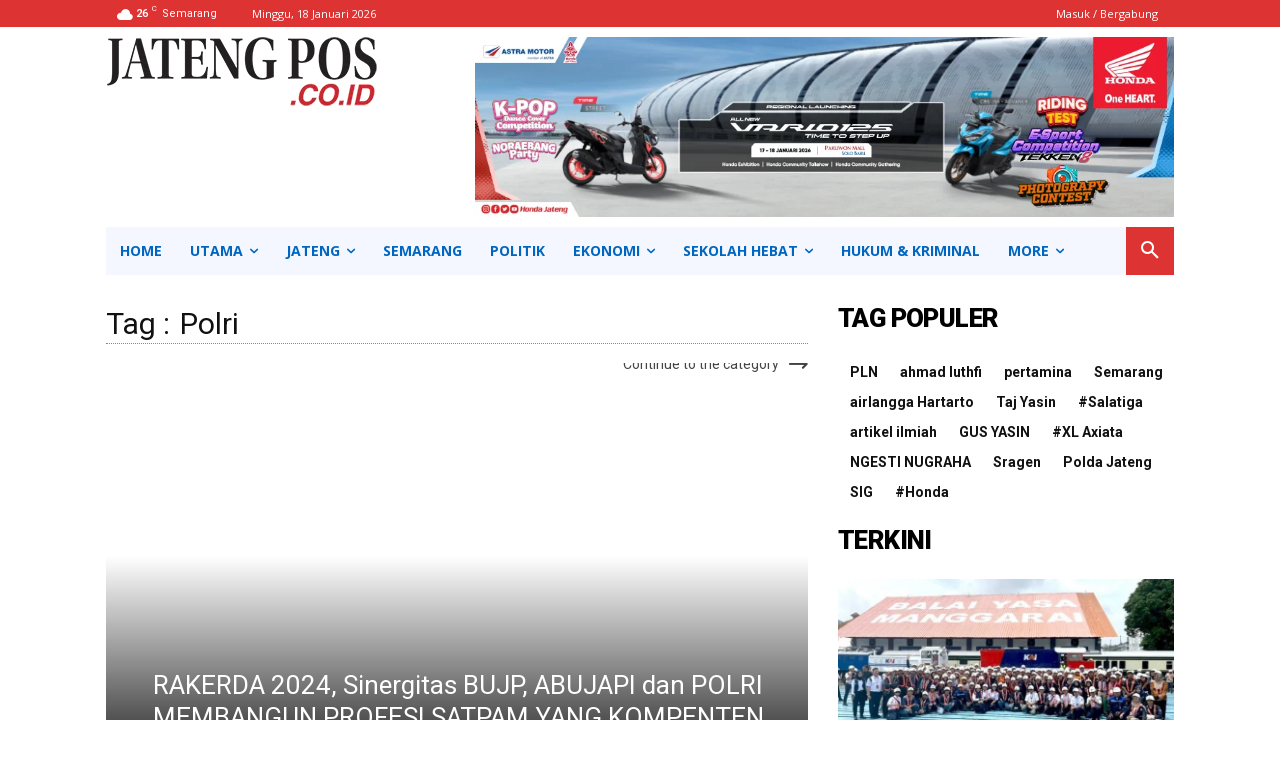

--- FILE ---
content_type: text/html; charset=utf-8
request_url: https://www.google.com/recaptcha/api2/aframe
body_size: 268
content:
<!DOCTYPE HTML><html><head><meta http-equiv="content-type" content="text/html; charset=UTF-8"></head><body><script nonce="ji84fOx7qEOPZ0UE4cSWqA">/** Anti-fraud and anti-abuse applications only. See google.com/recaptcha */ try{var clients={'sodar':'https://pagead2.googlesyndication.com/pagead/sodar?'};window.addEventListener("message",function(a){try{if(a.source===window.parent){var b=JSON.parse(a.data);var c=clients[b['id']];if(c){var d=document.createElement('img');d.src=c+b['params']+'&rc='+(localStorage.getItem("rc::a")?sessionStorage.getItem("rc::b"):"");window.document.body.appendChild(d);sessionStorage.setItem("rc::e",parseInt(sessionStorage.getItem("rc::e")||0)+1);localStorage.setItem("rc::h",'1768707916551');}}}catch(b){}});window.parent.postMessage("_grecaptcha_ready", "*");}catch(b){}</script></body></html>